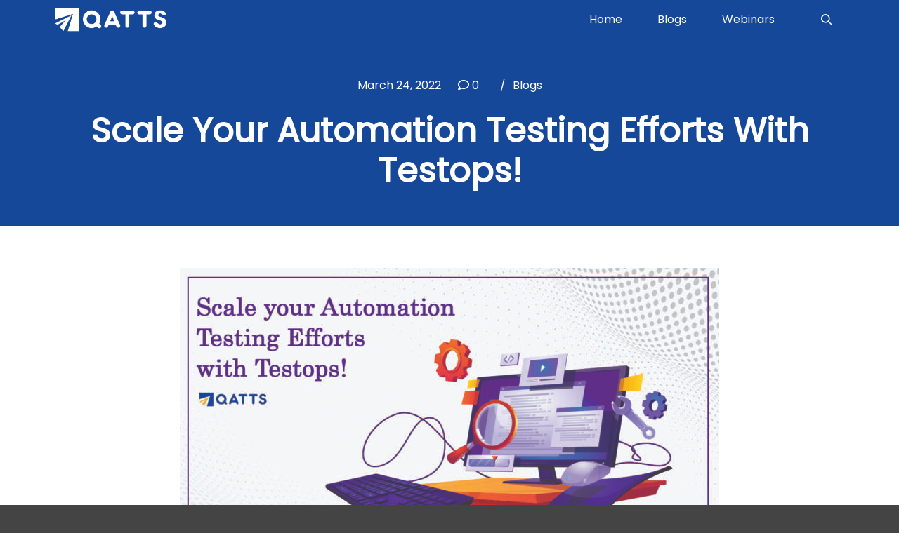

--- FILE ---
content_type: text/html; charset=UTF-8
request_url: https://qatts.com/blog/automation-testing-efforts-with-testops
body_size: 19165
content:
<!DOCTYPE html>
<!--[if IE 9]>    <html class="no-js lt-ie10" lang="en-US"> <![endif]-->
<!--[if gt IE 9]><!--> <html class="no-js" lang="en-US"> <!--<![endif]-->
<head>
	<meta name="google-site-verification" content="MmDG-oUwwFGcrupKYYI6n7fzTkHQcxUile1USYVu4Nk" />
	<!-- Google Tag Manager -->
<script>(function(w,d,s,l,i){w[l]=w[l]||[];w[l].push({'gtm.start':
new Date().getTime(),event:'gtm.js'});var f=d.getElementsByTagName(s)[0],
j=d.createElement(s),dl=l!='dataLayer'?'&l='+l:'';j.async=true;j.src=
'https://www.googletagmanager.com/gtm.js?id='+i+dl;f.parentNode.insertBefore(j,f);
})(window,document,'script','dataLayer','GTM-PKCDFWZ');</script>
<!-- End Google Tag Manager --> 

<meta charset="UTF-8" />
<meta name="viewport" content="width=device-width,initial-scale=1" />
<meta http-equiv="X-UA-Compatible" content="IE=edge">
<link rel="profile" href="https://gmpg.org/xfn/11" />
<meta name='robots' content='index, follow, max-video-preview:-1, max-snippet:-1, max-image-preview:large' />

	<!-- This site is optimized with the Yoast SEO plugin v17.7.1 - https://yoast.com/wordpress/plugins/seo/ -->
	<title>Scale Your Automation Testing Efforts With Test ops! | QATTS</title>
	<meta name="description" content="Test Ops adds a new dimension to automation and quality assurance. Here you need to know how TestOps automates the S/W pipeline at speed of DevOps" />
	<link rel="canonical" href="https://qatts.com/blog/automation-testing-efforts-with-testops" />
	<meta property="og:locale" content="en_US" />
	<meta property="og:type" content="article" />
	<meta property="og:title" content="Scale Your Automation Testing Efforts With Test ops! | QATTS" />
	<meta property="og:description" content="Test Ops adds a new dimension to automation and quality assurance. Here you need to know how TestOps automates the S/W pipeline at speed of DevOps" />
	<meta property="og:url" content="https://qatts.com/blog/automation-testing-efforts-with-testops" />
	<meta property="og:site_name" content="QATTS | Resources" />
	<meta property="article:publisher" content="https://www.facebook.com/QATTSoftware" />
	<meta property="article:author" content="https://www.facebook.com/rcyerneni" />
	<meta property="article:published_time" content="2022-03-24T10:24:17+00:00" />
	<meta property="article:modified_time" content="2022-06-14T06:00:09+00:00" />
	<meta property="og:image" content="https://qatts.com/blog/wp-content/uploads/2022/03/Scale-Your-Automation-Testing-Efforts-With-Testops-2.jpg" />
	<meta property="og:image:width" content="1200" />
	<meta property="og:image:height" content="628" />
	<meta name="twitter:card" content="summary_large_image" />
	<meta name="twitter:creator" content="@rcyerneni" />
	<meta name="twitter:site" content="@qattsoftware" />
	<meta name="twitter:label1" content="Written by" />
	<meta name="twitter:data1" content="Ram Yerneni" />
	<meta name="twitter:label2" content="Est. reading time" />
	<meta name="twitter:data2" content="8 minutes" />
	<script type="application/ld+json" class="yoast-schema-graph">{"@context":"https://schema.org","@graph":[{"@type":"Organization","@id":"https://qatts.com/blog/#organization","name":"QATTS","url":"https://qatts.com/blog/","sameAs":["https://www.facebook.com/QATTSoftware","https://www.linkedin.com/company/qatts/","https://youtube.com/channel/UCs8OpMMtrHnx4WH-uEZcxpg","https://twitter.com/qattsoftware"],"logo":{"@type":"ImageObject","@id":"https://qatts.com/blog/#logo","inLanguage":"en-US","url":"https://blog.qatts.com/wp-content/uploads/2021/05/qatts-logo.png","contentUrl":"https://blog.qatts.com/wp-content/uploads/2021/05/qatts-logo.png","width":500,"height":101,"caption":"QATTS"},"image":{"@id":"https://qatts.com/blog/#logo"}},{"@type":"WebSite","@id":"https://qatts.com/blog/#website","url":"https://qatts.com/blog/","name":"QATTS | Resources","description":"","publisher":{"@id":"https://qatts.com/blog/#organization"},"potentialAction":[{"@type":"SearchAction","target":{"@type":"EntryPoint","urlTemplate":"https://qatts.com/blog/?s={search_term_string}"},"query-input":"required name=search_term_string"}],"inLanguage":"en-US"},{"@type":"ImageObject","@id":"https://qatts.com/blog/automation-testing-efforts-with-testops#primaryimage","inLanguage":"en-US","url":"https://qatts.com/blog/wp-content/uploads/2022/03/Scale-Your-Automation-Testing-Efforts-With-Testops-2.jpg","contentUrl":"https://qatts.com/blog/wp-content/uploads/2022/03/Scale-Your-Automation-Testing-Efforts-With-Testops-2.jpg","width":1200,"height":628,"caption":"Scale Your Automation Testing Efforts With Testops!"},{"@type":"WebPage","@id":"https://qatts.com/blog/automation-testing-efforts-with-testops#webpage","url":"https://qatts.com/blog/automation-testing-efforts-with-testops","name":"Scale Your Automation Testing Efforts With Test ops! | QATTS","isPartOf":{"@id":"https://qatts.com/blog/#website"},"primaryImageOfPage":{"@id":"https://qatts.com/blog/automation-testing-efforts-with-testops#primaryimage"},"datePublished":"2022-03-24T10:24:17+00:00","dateModified":"2022-06-14T06:00:09+00:00","description":"Test Ops adds a new dimension to automation and quality assurance. Here you need to know how TestOps automates the S/W pipeline at speed of DevOps","breadcrumb":{"@id":"https://qatts.com/blog/automation-testing-efforts-with-testops#breadcrumb"},"inLanguage":"en-US","potentialAction":[{"@type":"ReadAction","target":["https://qatts.com/blog/automation-testing-efforts-with-testops"]}]},{"@type":"BreadcrumbList","@id":"https://qatts.com/blog/automation-testing-efforts-with-testops#breadcrumb","itemListElement":[{"@type":"ListItem","position":1,"name":"Home","item":"https://qatts.com/blog/"},{"@type":"ListItem","position":2,"name":"Scale Your Automation Testing Efforts With Testops!"}]},{"@type":"Article","@id":"https://qatts.com/blog/automation-testing-efforts-with-testops#article","isPartOf":{"@id":"https://qatts.com/blog/automation-testing-efforts-with-testops#webpage"},"author":{"@id":"https://qatts.com/blog/#/schema/person/80a52d97ee4175f9447b3907fce94ede"},"headline":"Scale Your Automation Testing Efforts With Testops!","datePublished":"2022-03-24T10:24:17+00:00","dateModified":"2022-06-14T06:00:09+00:00","mainEntityOfPage":{"@id":"https://qatts.com/blog/automation-testing-efforts-with-testops#webpage"},"wordCount":1544,"commentCount":0,"publisher":{"@id":"https://qatts.com/blog/#organization"},"image":{"@id":"https://qatts.com/blog/automation-testing-efforts-with-testops#primaryimage"},"thumbnailUrl":"https://qatts.com/blog/wp-content/uploads/2022/03/Scale-Your-Automation-Testing-Efforts-With-Testops-2.jpg","articleSection":["Blogs"],"inLanguage":"en-US","potentialAction":[{"@type":"CommentAction","name":"Comment","target":["https://qatts.com/blog/automation-testing-efforts-with-testops#respond"]}]},{"@type":"Person","@id":"https://qatts.com/blog/#/schema/person/80a52d97ee4175f9447b3907fce94ede","name":"Ram Yerneni","image":{"@type":"ImageObject","@id":"https://qatts.com/blog/#personlogo","inLanguage":"en-US","url":"https://qatts.com/blog/wp-content/uploads/2021/04/ram-yerneni-150x150.png","contentUrl":"https://qatts.com/blog/wp-content/uploads/2021/04/ram-yerneni-150x150.png","caption":"Ram Yerneni"},"description":"Founder &amp; CEO at QATTS, IBaseIT","sameAs":["http://blog.qatts.com","https://www.facebook.com/rcyerneni","https://www.linkedin.com/in/ramyerneni/","https://twitter.com/rcyerneni","https://www.youtube.com/channel/UCs8OpMMtrHnx4WH-uEZcxpg","cllwjs"],"url":"https://qatts.com/blog/author/admin"}]}</script>
	<!-- / Yoast SEO plugin. -->


<link rel='dns-prefetch' href='//js-eu1.hs-scripts.com' />
<link rel='dns-prefetch' href='//use.fontawesome.com' />
<link rel='dns-prefetch' href='//s.w.org' />
<link href='https://fonts.gstatic.com' crossorigin rel='preconnect' />
<link rel="alternate" type="application/rss+xml" title="QATTS | Resources &raquo; Feed" href="https://qatts.com/blog/feed" />
<link rel="alternate" type="application/rss+xml" title="QATTS | Resources &raquo; Comments Feed" href="https://qatts.com/blog/comments/feed" />
<link rel="alternate" type="application/rss+xml" title="QATTS | Resources &raquo; Scale Your Automation Testing Efforts With Testops! Comments Feed" href="https://qatts.com/blog/automation-testing-efforts-with-testops/feed" />
<script type="text/javascript">
window._wpemojiSettings = {"baseUrl":"https:\/\/s.w.org\/images\/core\/emoji\/13.1.0\/72x72\/","ext":".png","svgUrl":"https:\/\/s.w.org\/images\/core\/emoji\/13.1.0\/svg\/","svgExt":".svg","source":{"concatemoji":"https:\/\/qatts.com\/blog\/wp-includes\/js\/wp-emoji-release.min.js?ver=5.9"}};
/*! This file is auto-generated */
!function(e,a,t){var n,r,o,i=a.createElement("canvas"),p=i.getContext&&i.getContext("2d");function s(e,t){var a=String.fromCharCode;p.clearRect(0,0,i.width,i.height),p.fillText(a.apply(this,e),0,0);e=i.toDataURL();return p.clearRect(0,0,i.width,i.height),p.fillText(a.apply(this,t),0,0),e===i.toDataURL()}function c(e){var t=a.createElement("script");t.src=e,t.defer=t.type="text/javascript",a.getElementsByTagName("head")[0].appendChild(t)}for(o=Array("flag","emoji"),t.supports={everything:!0,everythingExceptFlag:!0},r=0;r<o.length;r++)t.supports[o[r]]=function(e){if(!p||!p.fillText)return!1;switch(p.textBaseline="top",p.font="600 32px Arial",e){case"flag":return s([127987,65039,8205,9895,65039],[127987,65039,8203,9895,65039])?!1:!s([55356,56826,55356,56819],[55356,56826,8203,55356,56819])&&!s([55356,57332,56128,56423,56128,56418,56128,56421,56128,56430,56128,56423,56128,56447],[55356,57332,8203,56128,56423,8203,56128,56418,8203,56128,56421,8203,56128,56430,8203,56128,56423,8203,56128,56447]);case"emoji":return!s([10084,65039,8205,55357,56613],[10084,65039,8203,55357,56613])}return!1}(o[r]),t.supports.everything=t.supports.everything&&t.supports[o[r]],"flag"!==o[r]&&(t.supports.everythingExceptFlag=t.supports.everythingExceptFlag&&t.supports[o[r]]);t.supports.everythingExceptFlag=t.supports.everythingExceptFlag&&!t.supports.flag,t.DOMReady=!1,t.readyCallback=function(){t.DOMReady=!0},t.supports.everything||(n=function(){t.readyCallback()},a.addEventListener?(a.addEventListener("DOMContentLoaded",n,!1),e.addEventListener("load",n,!1)):(e.attachEvent("onload",n),a.attachEvent("onreadystatechange",function(){"complete"===a.readyState&&t.readyCallback()})),(n=t.source||{}).concatemoji?c(n.concatemoji):n.wpemoji&&n.twemoji&&(c(n.twemoji),c(n.wpemoji)))}(window,document,window._wpemojiSettings);
</script>
<style type="text/css">
img.wp-smiley,
img.emoji {
	display: inline !important;
	border: none !important;
	box-shadow: none !important;
	height: 1em !important;
	width: 1em !important;
	margin: 0 0.07em !important;
	vertical-align: -0.1em !important;
	background: none !important;
	padding: 0 !important;
}
</style>
	<link rel='stylesheet' id='wp-block-library-css'  href='https://qatts.com/blog/wp-includes/css/dist/block-library/style.min.css?ver=5.9' type='text/css' media='all' />
<link rel='stylesheet' id='mpp_gutenberg-css'  href='https://qatts.com/blog/wp-content/plugins/metronet-profile-picture/dist/blocks.style.build.css?ver=2.6.0' type='text/css' media='all' />
<style id='global-styles-inline-css' type='text/css'>
body{--wp--preset--color--black: #000000;--wp--preset--color--cyan-bluish-gray: #abb8c3;--wp--preset--color--white: #ffffff;--wp--preset--color--pale-pink: #f78da7;--wp--preset--color--vivid-red: #cf2e2e;--wp--preset--color--luminous-vivid-orange: #ff6900;--wp--preset--color--luminous-vivid-amber: #fcb900;--wp--preset--color--light-green-cyan: #7bdcb5;--wp--preset--color--vivid-green-cyan: #00d084;--wp--preset--color--pale-cyan-blue: #8ed1fc;--wp--preset--color--vivid-cyan-blue: #0693e3;--wp--preset--color--vivid-purple: #9b51e0;--wp--preset--gradient--vivid-cyan-blue-to-vivid-purple: linear-gradient(135deg,rgba(6,147,227,1) 0%,rgb(155,81,224) 100%);--wp--preset--gradient--light-green-cyan-to-vivid-green-cyan: linear-gradient(135deg,rgb(122,220,180) 0%,rgb(0,208,130) 100%);--wp--preset--gradient--luminous-vivid-amber-to-luminous-vivid-orange: linear-gradient(135deg,rgba(252,185,0,1) 0%,rgba(255,105,0,1) 100%);--wp--preset--gradient--luminous-vivid-orange-to-vivid-red: linear-gradient(135deg,rgba(255,105,0,1) 0%,rgb(207,46,46) 100%);--wp--preset--gradient--very-light-gray-to-cyan-bluish-gray: linear-gradient(135deg,rgb(238,238,238) 0%,rgb(169,184,195) 100%);--wp--preset--gradient--cool-to-warm-spectrum: linear-gradient(135deg,rgb(74,234,220) 0%,rgb(151,120,209) 20%,rgb(207,42,186) 40%,rgb(238,44,130) 60%,rgb(251,105,98) 80%,rgb(254,248,76) 100%);--wp--preset--gradient--blush-light-purple: linear-gradient(135deg,rgb(255,206,236) 0%,rgb(152,150,240) 100%);--wp--preset--gradient--blush-bordeaux: linear-gradient(135deg,rgb(254,205,165) 0%,rgb(254,45,45) 50%,rgb(107,0,62) 100%);--wp--preset--gradient--luminous-dusk: linear-gradient(135deg,rgb(255,203,112) 0%,rgb(199,81,192) 50%,rgb(65,88,208) 100%);--wp--preset--gradient--pale-ocean: linear-gradient(135deg,rgb(255,245,203) 0%,rgb(182,227,212) 50%,rgb(51,167,181) 100%);--wp--preset--gradient--electric-grass: linear-gradient(135deg,rgb(202,248,128) 0%,rgb(113,206,126) 100%);--wp--preset--gradient--midnight: linear-gradient(135deg,rgb(2,3,129) 0%,rgb(40,116,252) 100%);--wp--preset--duotone--dark-grayscale: url('#wp-duotone-dark-grayscale');--wp--preset--duotone--grayscale: url('#wp-duotone-grayscale');--wp--preset--duotone--purple-yellow: url('#wp-duotone-purple-yellow');--wp--preset--duotone--blue-red: url('#wp-duotone-blue-red');--wp--preset--duotone--midnight: url('#wp-duotone-midnight');--wp--preset--duotone--magenta-yellow: url('#wp-duotone-magenta-yellow');--wp--preset--duotone--purple-green: url('#wp-duotone-purple-green');--wp--preset--duotone--blue-orange: url('#wp-duotone-blue-orange');--wp--preset--font-size--small: 13px;--wp--preset--font-size--medium: 20px;--wp--preset--font-size--large: 36px;--wp--preset--font-size--x-large: 42px;}.has-black-color{color: var(--wp--preset--color--black) !important;}.has-cyan-bluish-gray-color{color: var(--wp--preset--color--cyan-bluish-gray) !important;}.has-white-color{color: var(--wp--preset--color--white) !important;}.has-pale-pink-color{color: var(--wp--preset--color--pale-pink) !important;}.has-vivid-red-color{color: var(--wp--preset--color--vivid-red) !important;}.has-luminous-vivid-orange-color{color: var(--wp--preset--color--luminous-vivid-orange) !important;}.has-luminous-vivid-amber-color{color: var(--wp--preset--color--luminous-vivid-amber) !important;}.has-light-green-cyan-color{color: var(--wp--preset--color--light-green-cyan) !important;}.has-vivid-green-cyan-color{color: var(--wp--preset--color--vivid-green-cyan) !important;}.has-pale-cyan-blue-color{color: var(--wp--preset--color--pale-cyan-blue) !important;}.has-vivid-cyan-blue-color{color: var(--wp--preset--color--vivid-cyan-blue) !important;}.has-vivid-purple-color{color: var(--wp--preset--color--vivid-purple) !important;}.has-black-background-color{background-color: var(--wp--preset--color--black) !important;}.has-cyan-bluish-gray-background-color{background-color: var(--wp--preset--color--cyan-bluish-gray) !important;}.has-white-background-color{background-color: var(--wp--preset--color--white) !important;}.has-pale-pink-background-color{background-color: var(--wp--preset--color--pale-pink) !important;}.has-vivid-red-background-color{background-color: var(--wp--preset--color--vivid-red) !important;}.has-luminous-vivid-orange-background-color{background-color: var(--wp--preset--color--luminous-vivid-orange) !important;}.has-luminous-vivid-amber-background-color{background-color: var(--wp--preset--color--luminous-vivid-amber) !important;}.has-light-green-cyan-background-color{background-color: var(--wp--preset--color--light-green-cyan) !important;}.has-vivid-green-cyan-background-color{background-color: var(--wp--preset--color--vivid-green-cyan) !important;}.has-pale-cyan-blue-background-color{background-color: var(--wp--preset--color--pale-cyan-blue) !important;}.has-vivid-cyan-blue-background-color{background-color: var(--wp--preset--color--vivid-cyan-blue) !important;}.has-vivid-purple-background-color{background-color: var(--wp--preset--color--vivid-purple) !important;}.has-black-border-color{border-color: var(--wp--preset--color--black) !important;}.has-cyan-bluish-gray-border-color{border-color: var(--wp--preset--color--cyan-bluish-gray) !important;}.has-white-border-color{border-color: var(--wp--preset--color--white) !important;}.has-pale-pink-border-color{border-color: var(--wp--preset--color--pale-pink) !important;}.has-vivid-red-border-color{border-color: var(--wp--preset--color--vivid-red) !important;}.has-luminous-vivid-orange-border-color{border-color: var(--wp--preset--color--luminous-vivid-orange) !important;}.has-luminous-vivid-amber-border-color{border-color: var(--wp--preset--color--luminous-vivid-amber) !important;}.has-light-green-cyan-border-color{border-color: var(--wp--preset--color--light-green-cyan) !important;}.has-vivid-green-cyan-border-color{border-color: var(--wp--preset--color--vivid-green-cyan) !important;}.has-pale-cyan-blue-border-color{border-color: var(--wp--preset--color--pale-cyan-blue) !important;}.has-vivid-cyan-blue-border-color{border-color: var(--wp--preset--color--vivid-cyan-blue) !important;}.has-vivid-purple-border-color{border-color: var(--wp--preset--color--vivid-purple) !important;}.has-vivid-cyan-blue-to-vivid-purple-gradient-background{background: var(--wp--preset--gradient--vivid-cyan-blue-to-vivid-purple) !important;}.has-light-green-cyan-to-vivid-green-cyan-gradient-background{background: var(--wp--preset--gradient--light-green-cyan-to-vivid-green-cyan) !important;}.has-luminous-vivid-amber-to-luminous-vivid-orange-gradient-background{background: var(--wp--preset--gradient--luminous-vivid-amber-to-luminous-vivid-orange) !important;}.has-luminous-vivid-orange-to-vivid-red-gradient-background{background: var(--wp--preset--gradient--luminous-vivid-orange-to-vivid-red) !important;}.has-very-light-gray-to-cyan-bluish-gray-gradient-background{background: var(--wp--preset--gradient--very-light-gray-to-cyan-bluish-gray) !important;}.has-cool-to-warm-spectrum-gradient-background{background: var(--wp--preset--gradient--cool-to-warm-spectrum) !important;}.has-blush-light-purple-gradient-background{background: var(--wp--preset--gradient--blush-light-purple) !important;}.has-blush-bordeaux-gradient-background{background: var(--wp--preset--gradient--blush-bordeaux) !important;}.has-luminous-dusk-gradient-background{background: var(--wp--preset--gradient--luminous-dusk) !important;}.has-pale-ocean-gradient-background{background: var(--wp--preset--gradient--pale-ocean) !important;}.has-electric-grass-gradient-background{background: var(--wp--preset--gradient--electric-grass) !important;}.has-midnight-gradient-background{background: var(--wp--preset--gradient--midnight) !important;}.has-small-font-size{font-size: var(--wp--preset--font-size--small) !important;}.has-medium-font-size{font-size: var(--wp--preset--font-size--medium) !important;}.has-large-font-size{font-size: var(--wp--preset--font-size--large) !important;}.has-x-large-font-size{font-size: var(--wp--preset--font-size--x-large) !important;}
</style>
<link rel='stylesheet' id='templaters-css'  href='https://qatts.com/blog/wp-content/plugins/skt-templates/css/templaters.css?ver=5.9' type='text/css' media='all' />
<link rel='stylesheet' id='font-awesome-official-css'  href='https://use.fontawesome.com/releases/v5.15.3/css/all.css' type='text/css' media='all' integrity="sha384-SZXxX4whJ79/gErwcOYf+zWLeJdY/qpuqC4cAa9rOGUstPomtqpuNWT9wdPEn2fk" crossorigin="anonymous" />
<link rel='stylesheet' id='hcb-style-css'  href='https://qatts.com/blog/wp-content/plugins/highlighting-code-block/build/css/hcb--light.css?ver=1.7.0' type='text/css' media='all' />
<style id='hcb-style-inline-css' type='text/css'>
:root{--hcb-font-size: 14px}:root{--hcb-font-size--mobile: 13px}:root{--hcb-font-family:Menlo, Consolas, "Hiragino Kaku Gothic ProN", "Hiragino Sans", Meiryo, sans-serif;}
</style>
<link rel='stylesheet' id='jquery-lightgallery-transitions-css'  href='https://qatts.com/blog/wp-content/themes/posterity/js/light-gallery/css/lg-transitions.min.css?ver=1.6.9' type='text/css' media='all' />
<link rel='stylesheet' id='jquery-lightgallery-css'  href='https://qatts.com/blog/wp-content/themes/posterity/js/light-gallery/css/lightgallery.min.css?ver=1.6.9' type='text/css' media='all' />
<link rel='stylesheet' id='font-awesome-css'  href='https://qatts.com/blog/wp-content/plugins/elementor/assets/lib/font-awesome/css/font-awesome.min.css?ver=4.7.0' type='text/css' media='all' />
<link rel='stylesheet' id='a13-icomoon-css'  href='https://qatts.com/blog/wp-content/themes/posterity/css/icomoon.css?ver=1.0' type='text/css' media='all' />
<link rel='stylesheet' id='posterity-a13-main-style-css'  href='https://qatts.com/blog/wp-content/themes/posterity/style.css?ver=1.0' type='text/css' media='all' />
<style id='posterity-a13-user-css-inline-css' type='text/css'>
a{color:rgba(31,31,31,1)}a:hover{color:rgba(86,86,86,1)}body{cursor:auto}.page-background{background-color:#ffffff;background-image:none;background-size:cover;background-repeat:no-repeat;background-position:50% 50%}.default404 .page-background{background-image:none}.password-protected .page-background{background-image:none}#basket-menu{background-color:rgba(255,255,255,1)}#basket-menu,#basket-menu .widget{font-size:13px}#side-menu{background-color:rgba(255,255,255,1)}#side-menu,#side-menu .widget{font-size:12px}.site-layout-boxed #mid{}.theme-borders div{}.lg-backdrop{}.lg-toolbar,.lg-sub-html .customHtml h4,.lg-sub-html .customHtml .description,.lg-actions .lg-next,.lg-actions .lg-prev{}.lg-toolbar .lg-icon,.lg-actions .lg-next,.lg-actions .lg-prev{}.lg-toolbar .lg-icon:hover,.lg-actions .lg-next:hover,.lg-actions .lg-prev:hover{}#lg-counter,.lg-sub-html,.customHtml > h4{}.lg-outer .lg-thumb-outer,.lg-outer .lg-toogle-thumb{}.lg-outer .lg-thumb-item{}.lg-outer .lg-thumb-item:hover{}h1,h2,h3,h4,h5,h6,h1 a,h2 a,h3 a,h4 a,h5 a,h6 a,.page-title,.widget .title{color:rgba(50,50,50,1);font-family:Poppins,sans-serif;letter-spacing:normal;word-spacing:normal;font-weight:600;text-transform:none}h1 a:hover,h2 a:hover,h3 a:hover,h4 a:hover,h5 a:hover,h6 a:hover,.post .post-title a:hover,.post a.post-title:hover{color:rgba(100,100,100,1)}input[type="submit"],form button,.posts-nav a span,.woocommerce #respond input#submit,.woocommerce a.button,.woocommerce button.button,.woocommerce input.button,ul.products .product-meta .product_name{font-family:Poppins,sans-serif;letter-spacing:normal;word-spacing:normal}ul.top-menu,#menu-overlay{font-family:Poppins,sans-serif}ul.top-menu li,#menu-overlay li{letter-spacing:normal;word-spacing:normal}html,input,select,textarea{font-family:Poppins,sans-serif;letter-spacing:normal;word-spacing:normal}#header-tools .tool,#header-tools .tool a{color:#ffffff}#header-tools .tool:hover,#header-tools .tool a:hover,#header-tools .tool.highlight,#header-tools .tool.active{color:#faaf19}.tools_button{font-size:12px;font-weight:bold;color:#ffffff;background-color:#faaf19}.tools_button:hover{color:#faaf19;background-color:#ffffff}#header-tools .languages{background-color:#16489a}.hamburger i,.hamburger i::before,.hamburger i::after{background-color:#ffffff}.hamburger.active i,.hamburger.active i::before,.hamburger.active i::after,.hamburger:hover i,.hamburger:hover i::before,.hamburger:hover i::after{background-color:#faaf19}#header-tools #mobile-menu-opener{}#header-tools #basket-menu-switch{}#header-tools #search-button{}#header-tools #side-menu-switch{}#header-tools #menu-overlay-switch{}#header{background-color:#16489a;box-shadow:none;background-image:none}#header:hover{}#header.a13-horizontal{border-bottom:none}.header-type-multi_line .bottom-head{background-color:rgba(255,255,255,1)}.header-horizontal #header .head,.top-bar-container .top-bar{}#header.a13-horizontal,.top-bar-container,.header-type-multi_line .bottom-head{border-color:rgba(58,58,58,0.06)}.a13-horizontal #header-tools::before,.a13-horizontal .head .socials::before,.top-bar .language-switcher li::before{background-color:rgba(58,58,58,0.06)}a.logo{color:rgba(34,34,34,1);font-size:30px;font-weight:bold;font-family:Poppins,sans-serif;letter-spacing:normal;word-spacing:normal;padding-top:0;padding-bottom:0;background-image:url(https://qatts.com/blog/wp-content/uploads/2021/04/logo_white.png)}a.logo img{}a.normal-logo{background-image:url(https://qatts.com/blog/wp-content/uploads/2021/04/logo_white.png)}a.logo:hover{color:rgba(34,34,34,1)}a.logo.image-logo{opacity:1.00}a.logo.image-logo:hover{opacity:1;}.header-horizontal .logo-container{min-width:175px}.header-variant-one_line_centered .logo-container,.header-horizontal .logo-container a.logo{max-width:175px}.header-variant-one_line_centered.sticky-values .logo-container.shield{-webkit-transform:translate(-50%,-%);-ms-transform:translate(-50%,-%);transform:translate(-50%,-%)}.header-variant-one_line_centered.sticky-hide .logo-container.shield,.header-variant-one_line_centered.hide-until-scrolled-to .logo-container.shield{-webkit-transform:translate(-50%,-102%);-ms-transform:translate(-50%,-102%);transform:translate(-50%,-102%)}.header-variant-one_line_centered .logo-container.shield:hover{-webkit-transform:translate(-50%,0);-ms-transform:translate(-50%,0);transform:translate(-50%,0)}.header-variant-one_line_centered .menu-cell{width:70%}.header-variant-one_line_centered .socials-cell,.header-variant-one_line_centered .tools-cell{width:15%}.header-variant-one_line_centered .menu-cell .top-menu{width:50%;width:calc(50% - 107.5px)}.header-variant-one_line_centered .logo-container.shield{padding-left:0;padding-right:0}.header-variant-one_line_centered .logo-container .scaling-svg-container path{}@media only screen and (max-width:1024px){a.logo{padding-top:0;padding-bottom:0}.header-horizontal .logo-container{min-width:125px}.header-variant-one_line_centered .logo-container,.header-horizontal .logo-container a.logo{max-width:125px}.header-variant-one_line_centered .logo-container.shield,.header-variant-one_line_centered.sticky-values .logo-container.shield{-webkit-transform:translate(-50%,-%);-ms-transform:translate(-50%,-%);transform:translate(-50%,-%)}.header-variant-one_line_centered.sticky-hide .logo-container.shield,.mobile-menu-open .header-variant-one_line_centered .logo-container.shield,.header-variant-one_line_centered.hide-until-scrolled-to .logo-container.shield{-webkit-transform:translate(-50%,-102%);-ms-transform:translate(-50%,-102%);transform:translate(-50%,-102%)}.header-variant-one_line_centered .logo-container.shield:hover{-webkit-transform:translate(-50%,0);-ms-transform:translate(-50%,0);transform:translate(-50%,0)}.header-variant-one_line_centered .menu-cell{}	.header-variant-one_line_centered .menu-cell .top-menu{width:50%;width:calc(50% - 62.5px)}}.top-menu ul{background-color:#16489a;background-color:rgba(255,255,255,1)}.mega-menu > ul > li::before{background-color:rgba(240,240,240,1)}.top-menu > li > a,.top-menu > li > span.title,.top-menu .mega-menu > ul > li > span.title,.top-menu .mega-menu > ul > li > a{font-size:16px;font-weight:normal;text-transform:none}.top-menu li a,.top-menu li span.title{color:#ffffff}.top-menu i.sub-mark{color:#ffffff}.top-menu > li:hover,.top-menu > li.open,.top-menu > li.current-menu-item,.top-menu > li.current-menu-ancestor{background-color:#faaf19;}.top-menu > li > a:hover,.top-menu > li.menu-parent-item:hover > span.title,.top-menu > li.open > a,.top-menu > li.open > span.title,.top-menu > li.current_page_item > a,.top-menu > li.current_page_item > span.title,.top-menu > li.current-menu-item > a,.top-menu > li.current-menu-ancestor > a,.top-menu > li.current-menu-item > span.title,.top-menu > li.current-menu-ancestor > span.title,.menu-container:focus{color:#ffffff}.top-menu li.menu-parent-item:hover > span.title + i.sub-mark,.top-menu i.sub-mark:hover,.top-menu li.open > i.sub-mark{color:#ffffff}.top-menu.with-effect > li > a span::before,.top-menu.with-effect > li > a span::after,.top-menu.with-effect > li > span.title span::before,.top-menu.with-effect > li > span.title span::after,.top-menu.with-effect > li > a em::before,.top-menu.with-effect > li > a em::after,.top-menu.with-effect > li > span.title em::before,.top-menu.with-effect > li > span.title em::after{background-color:#ffffff}.top-menu .mega-menu > ul > li > span.title,.top-menu .mega-menu > ul > li > a{color:rgba(153,153,153,1)}.top-menu .mega-menu > ul > li:hover > span.title,.top-menu .mega-menu > ul > li:hover > a,.top-menu .mega-menu > ul > li.current-menu-item > span.title,.top-menu .mega-menu > ul > li.current-menu-item > a,.top-menu .mega-menu > ul > li.current-menu-ancestor > span.title,.top-menu .mega-menu > ul > li.current-menu-ancestor > a{color:rgba(0,131,221,1)}.top-menu li li a,.top-menu li li span.title{font-size:16px;font-weight:normal;text-transform:none;color:rgba(153,153,153,1)}.top-menu li li:hover > a,.top-menu li li:hover > span.title,.top-menu li li.menu-parent-item:hover > span.title,.top-menu li li.open > a,.top-menu li li.open > span.title,.top-menu li li.current-menu-item > a,.top-menu li li.current-menu-ancestor > a,.top-menu li li.current-menu-item > span.title,.top-menu li li.current-menu-ancestor > span.title{color:rgba(0,131,221,1);}.top-menu li li i.sub-mark{color:rgba(153,153,153,1)}.top-menu li li.menu-parent-item:hover > span.title + i.sub-mark,.top-menu li li i.sub-mark:hover,.top-menu li li.open > i.sub-mark{color:rgba(0,131,221,1)}@media only screen and (max-width:1024px){.mobile-menu .navigation-bar .menu-container{background-color:rgba(245,245,245,1)}.header-vertical .logo-container .logo{max-width:125px}}@media only screen and (min-width:1025px){.header-vertical .top-menu li a,.header-vertical .top-menu li span.title{}	.header-vertical .top-menu > li.hidden-icon > a,.header-vertical .top-menu > li.hidden-icon > span.title{}}#menu-overlay,#menu-overlay.eff-circle::before{}#menu-overlay ul a{}#menu-overlay ul a:hover{}.close-menu::before,.close-menu::after{}.top-bar-container{border-bottom:none}.top-bar-container a{}.top-bar-container a.current,.top-bar-container a:hover{}.top-bar .part1{}#header.a13-light-variant,#header.a13-light-variant:hover{box-shadow:0 0 12px rgba(0,0,0,0.09)}#header.a13-light-variant{border-color:}.a13-light-variant .top-bar-container,.header-type-multi_line.a13-light-variant .bottom-head{border-color:}.a13-light-variant #header-tools::before,.a13-light-variant .head .socials::before,.a13-light-variant .top-bar .language-switcher li::before{background-color:}.a13-light-variant.header-type-multi_line .bottom-head{}a.light-logo{}.a13-light-variant a.logo{}.a13-light-variant a.logo:hover{}.a13-light-variant .top-menu > li > a,.a13-light-variant .top-menu > li > span.title{}.a13-light-variant .top-menu > li:hover,.a13-light-variant .top-menu > li.open,.a13-light-variant .top-menu > li.current-menu-item,.a13-light-variant .top-menu > li.current-menu-ancestor{}.a13-light-variant .top-menu > li > a:hover,.a13-light-variant .top-menu > li.menu-parent-item:hover > span.title,.a13-light-variant .top-menu > li.open > a,.a13-light-variant .top-menu > li.open > span.title,.a13-light-variant .top-menu > li.current-menu-item > a,.a13-light-variant .top-menu > li.current-menu-ancestor > a,.a13-light-variant .top-menu > li.current-menu-item > span.title,.a13-light-variant .top-menu > li.current-menu-ancestor > span.title{}.a13-light-variant .top-menu > li > i.sub-mark{}.a13-light-variant .top-menu > li.menu-parent-item:hover > span.title + i.sub-mark,.a13-light-variant .top-menu > li > i.sub-mark:hover,.a13-light-variant .top-menu > li.open > i.sub-mark{}.a13-light-variant .top-menu.with-effect > li > a span::before,.a13-light-variant .top-menu.with-effect > li > a span::after,.a13-light-variant .top-menu.with-effect > li > span.title span::before,.a13-light-variant .top-menu.with-effect > li > span.title span::after,.a13-light-variant .top-menu.with-effect > li > a em::before,.a13-light-variant .top-menu.with-effect > li > a em::after,.a13-light-variant .top-menu.with-effect > li > span.title em::before,.a13-light-variant .top-menu.with-effect > li > span.title em::after{background-color:}.a13-light-variant #header-tools .tool,.a13-light-variant #header-tools .tool a{}.a13-light-variant #header-tools .tool:hover,.a13-light-variant #header-tools .tool a:hover,.a13-light-variant #header-tools .tool.highlight,.a13-light-variant #header-tools .tool.active{}.a13-light-variant .tools_button{}.a13-light-variant .tools_button:hover{}.a13-light-variant #header-tools .languages{}.a13-light-variant .hamburger i,.a13-light-variant .hamburger i::before,.a13-light-variant .hamburger i::after{}.a13-light-variant .hamburger.active i,.a13-light-variant .hamburger.active i::before,.a13-light-variant .hamburger.active i::after,.a13-light-variant .hamburger:hover i,.a13-light-variant .hamburger:hover i::before,.a13-light-variant .hamburger:hover i::after{}.a13-light-variant .top-bar-container{}.a13-light-variant .top-bar-container .part1 a,.a13-light-variant .top-bar-container .language-switcher a{}.a13-light-variant .top-bar-container .part1 a:hover,.a13-light-variant .top-bar-container .language-switcher a:hover,.a13-light-variant .top-bar-container .language-switcher a.current{}@media only screen and (max-width:1024px){.a13-light-variant.mobile-menu .navigation-bar .menu-container{}}#header.a13-dark-variant,#header.a13-dark-variant:hover{box-shadow:0 0 12px rgba(0,0,0,0.09)}#header.a13-dark-variant{border-color:}.a13-dark-variant .top-bar-container,.header-type-multi_line.a13-dark-variant .bottom-head{border-color:}.a13-dark-variant #header-tools::before,.a13-dark-variant .head .socials::before,.a13-dark-variant .top-bar .language-switcher li::before{background-color:}.a13-dark-variant.header-type-multi_line .bottom-head{}a.dark-logo{}.a13-dark-variant a.logo{}.a13-dark-variant a.logo:hover{}.a13-dark-variant .top-menu > li > a,.a13-dark-variant .top-menu > li > span.title{}.a13-dark-variant .top-menu > li:hover,.a13-dark-variant .top-menu > li.open,.a13-dark-variant .top-menu > li.current-menu-item,.a13-dark-variant .top-menu > li.current-menu-ancestor{}.a13-dark-variant .top-menu > li > a:hover,.a13-dark-variant .top-menu > li.menu-parent-item:hover > span.title,.a13-dark-variant .top-menu > li.open > a,.a13-dark-variant .top-menu > li.open > span.title,.a13-dark-variant .top-menu > li.current-menu-item > a,.a13-dark-variant .top-menu > li.current-menu-ancestor > a,.a13-dark-variant .top-menu > li.current-menu-item > span.title,.a13-dark-variant .top-menu > li.current-menu-ancestor > span.title{}.a13-dark-variant .top-menu > li > i.sub-mark{}.a13-dark-variant .top-menu > li.menu-parent-item:hover > span.title + i.sub-mark,.a13-dark-variant .top-menu > li > i.sub-mark:hover,.a13-dark-variant .top-menu > li.open > i.sub-mark{}.a13-dark-variant .top-menu.with-effect > li > a span::before,.a13-dark-variant .top-menu.with-effect > li > a span::after,.a13-dark-variant .top-menu.with-effect > li > span.title span::before,.a13-dark-variant .top-menu.with-effect > li > span.title span::after,.a13-dark-variant .top-menu.with-effect > li > a em::before,.a13-dark-variant .top-menu.with-effect > li > a em::after,.a13-dark-variant .top-menu.with-effect > li > span.title em::before,.a13-dark-variant .top-menu.with-effect > li > span.title em::after{background-color:}.a13-dark-variant #header-tools .tool,.a13-dark-variant #header-tools .tool a{}.a13-dark-variant #header-tools .tool:hover,.a13-dark-variant #header-tools .tool a:hover,.a13-dark-variant #header-tools .tool.highlight,.a13-dark-variant #header-tools .tool.active{}.a13-dark-variant .tools_button{}.a13-dark-variant .tools_button:hover{}.a13-dark-variant #header-tools .languages{}.a13-dark-variant .hamburger i,.a13-dark-variant .hamburger i::before,.a13-dark-variant .hamburger i::after{}.a13-dark-variant .hamburger.active i,.a13-dark-variant .hamburger.active i::before,.a13-dark-variant .hamburger.active i::after,.a13-dark-variant .hamburger:hover i,.a13-dark-variant .hamburger:hover i::before,.a13-dark-variant .hamburger:hover i::after{}.a13-dark-variant .top-bar-container{}.a13-dark-variant .top-bar-container .part1 a,.a13-dark-variant .top-bar-container .language-switcher a{}.a13-dark-variant .top-bar-container .part1 a:hover,.a13-dark-variant .top-bar-container .language-switcher a:hover,.a13-dark-variant .top-bar-container .language-switcher a.current{}@media only screen and (max-width:1024px){.a13-dark-variant.mobile-menu .navigation-bar .menu-container{}}#header.a13-sticky-variant,#header.a13-sticky-variant:hover{background-color:#16489a;border-color:rgba(240,240,240,0.2);box-shadow:0 0 12px rgba(0,0,0,0.09)}.a13-sticky-variant .top-bar-container,.header-type-multi_line.a13-sticky-variant .bottom-head{border-color:rgba(240,240,240,0.2)}.a13-sticky-variant #header-tools::before,.a13-sticky-variant .head .socials::before,.a13-sticky-variant .top-bar .language-switcher li::before{background-color:rgba(240,240,240,0.2)}.a13-sticky-variant.header-type-multi_line .bottom-head{}a.sticky-logo{}.sticky-values a.logo{padding-top:0;padding-bottom:0}.header-horizontal .sticky-values .logo-container{min-width:175px}.header-variant-one_line_centered.sticky-values .logo-container,.header-horizontal .sticky-values .logo-container a.logo{max-width:175px}.header-variant-one_line_centered.sticky-values .menu-cell .top-menu{width:50%;width:calc(50% - 107.5px)}.a13-sticky-variant a.logo{color:rgba(255,255,255,1)}.a13-sticky-variant a.logo:hover{color:rgba(138,174,243,1)}.a13-sticky-variant .top-menu > li > a,.a13-sticky-variant .top-menu > li > span.title{color:#ffffff}.a13-sticky-variant .top-menu > li:hover,.a13-sticky-variant .top-menu > li.open,.a13-sticky-variant .top-menu > li.current-menu-item,.a13-sticky-variant .top-menu > li.current-menu-ancestor{background-color:#faaf19;}.a13-sticky-variant .top-menu > li > a:hover,.a13-sticky-variant .top-menu > li.menu-parent-item:hover > span.title,.a13-sticky-variant .top-menu > li.open > a,.a13-sticky-variant .top-menu > li.open > span.title,.a13-sticky-variant .top-menu > li.current-menu-item > a,.a13-sticky-variant .top-menu > li.current-menu-ancestor > a,.a13-sticky-variant .top-menu > li.current-menu-item > span.title,.a13-sticky-variant .top-menu > li.current-menu-ancestor > span.title{color:#ffffff}.a13-sticky-variant .top-menu > li > i.sub-mark{color:#ffffff}.a13-sticky-variant .top-menu > li.menu-parent-item:hover > span.title + i.sub-mark,.a13-sticky-variant .top-menu > li > i.sub-mark:hover,.a13-sticky-variant .top-menu > li.open > i.sub-mark{color:#ffffff}.a13-sticky-variant .top-menu.with-effect > li > a span::before,.a13-sticky-variant .top-menu.with-effect > li > a span::after,.a13-sticky-variant .top-menu.with-effect > li > span.title span::before,.a13-sticky-variant .top-menu.with-effect > li > span.title span::after,.a13-sticky-variant .top-menu.with-effect > li > a em::before,.a13-sticky-variant .top-menu.with-effect > li > a em::after,.a13-sticky-variant .top-menu.with-effect > li > span.title em::before,.a13-sticky-variant .top-menu.with-effect > li > span.title em::after{background-color:#ffffff}.a13-sticky-variant #header-tools .tool,.a13-sticky-variant #header-tools .tool a{color:#ffffff}.a13-sticky-variant #header-tools .tool:hover,.a13-sticky-variant #header-tools .tool a:hover,.a13-sticky-variant #header-tools .tool.highlight,.a13-sticky-variant #header-tools .tool.active{color:#faaf19}.a13-sticky-variant .hamburger i,.a13-sticky-variant .hamburger i::before,.a13-sticky-variant .hamburger i::after{background-color:#ffffff}.a13-sticky-variant .hamburger.active i,.a13-sticky-variant .hamburger.active i::before,.a13-sticky-variant .hamburger.active i::after,.a13-sticky-variant .hamburger:hover i,.a13-sticky-variant .hamburger:hover i::before,.a13-sticky-variant .hamburger:hover i::after{background-color:#faaf19}.a13-sticky-variant .tools_button{color:#ffffff;background-color:#faaf19;border-color:rgba(240,240,240,1)}.a13-sticky-variant .tools_button:hover{color:#faaf19;background-color:#ffffff;border-color:rgba(138,174,243,1)}.a13-sticky-variant #header-tools .languages{background-color:#16489a}.a13-sticky-variant .top-bar-container{}.a13-sticky-variant .top-bar-container .part1 a,.a13-sticky-variant .top-bar-container .language-switcher a{}.a13-sticky-variant .top-bar-container .part1 a:hover,.a13-sticky-variant .top-bar-container .language-switcher a:hover,.a13-sticky-variant .top-bar-container .language-switcher a.current{}@media only screen and (max-width:1024px){.a13-sticky-variant.mobile-menu .navigation-bar .menu-container{background-color:#16489a}.sticky-values a.logo{padding-top:0;padding-bottom:0}.header-horizontal .sticky-values .logo-container{min-width:125px}.header-variant-one_line_centered.sticky-values .logo-container,.header-horizontal .sticky-values .logo-container a.logo{max-width:125px}.header-variant-one_line_centered.sticky-values .menu-cell .top-menu{width:50%;width:calc(50% - 62.5px)}}#footer{background-color:#001833;font-size:13px}#footer .widget,#footer .widget .search-form input[type="search"]{font-size:16px}.foot-items{background-color:#001833}.footer-separator .foot-items .foot-content{border-color:#ffffff}.foot-items{color:#ffffff}.foot-items .foot-text a{color:#faaf19}.foot-items .foot-text a:hover{color:rgba(255,255,255,1)}a.to-top{background-color:#16489a;color:rgba(255,255,255,1);font-size:14px}a.to-top:hover{background-color:#faaf19;color:rgba(255,255,255,1)}input[type="submit"],button[type="submit"]{background-color:rgba(34,34,34,1);color:rgba(255,255,255,1);font-size:13px;font-weight:600;text-transform:none;padding-left:30px;padding-right:30px;-webkit-border-radius:20px;border-radius:20px}input[type="submit"]:hover,input[type="submit"]:focus,button[type="submit"]:hover,button[type="submit"]:focus{background-color:rgba(221,23,74,1);color:rgba(255,255,255,1)}.page .title-bar.outside{background-image:url(https://qatts.com/blog/wp-content/themes/posterity/images/holders/title_bar_bg.jpg);background-size:cover;background-repeat:no-repeat;background-position:50% 50%}.page .title-bar.outside .overlay-color{background-color:rgba(0,0,0,0.2);padding-top:150px;padding-bottom:150px}.page .title-bar.outside .page-title,.page .title-bar.outside h2{color:#ffffff}.page .title-bar.outside .breadcrumbs,.page .title-bar.outside .breadcrumbs a,.page .title-bar.outside .breadcrumbs a:hover{color:#ffffff}.category-filter.posts-filter{padding-top:0;padding-bottom:0;text-align:center}.category-filter.posts-filter a{font-weight:bold;text-transform:uppercase}.category-filter.posts-filter .selected a,.category-filter.posts-filter a:hover{}.posts-list .title-bar.outside{background-image:url(https://qatts.com/blog/wp-content/themes/posterity/images/holders/title_bar_bg.jpg);background-size:cover;background-repeat:no-repeat;background-position:50% 50%}.posts-list .title-bar.outside .overlay-color{background-color:rgba(0,0,0,0.2);padding-top:150px;padding-bottom:150px}.posts-list .title-bar.outside .page-title,.posts-list .title-bar.outside h2{color:#ffffff}.posts-list .title-bar.outside .breadcrumbs,.posts-list .title-bar.outside .breadcrumbs a,.posts-list .title-bar.outside .breadcrumbs a:hover{color:#ffffff}.single-post .title-bar.outside{background-image:url(https://qatts.com/blog/wp-content/themes/posterity/images/holders/title_bar_bg.jpg);background-size:cover;background-repeat:no-repeat;background-position:50% 50%}.single-post .title-bar.outside .overlay-color{background-color:#16489a;padding-top:50px;padding-bottom:50px}.single-post .title-bar.outside .page-title,.single-post .title-bar.outside h2{color:#ffffff}.single-post .title-bar.outside .post-meta,.single-post .title-bar.outside .post-meta a,.single-post .title-bar.outside .post-meta a:hover,.single-post .title-bar.outside .breadcrumbs,.single-post .title-bar.outside .breadcrumbs a,.single-post .title-bar.outside .breadcrumbs a:hover{color:#ffffff}.layout-full #content,.layout-full_fixed #content,.layout-full_padding #content,.layout-parted .content-box,.layout-parted #secondary,.default404 .page-background,body.password-protected .page-background,.posts-list.search-no-results .layout-full #content,.posts-list.search-no-results .layout-full_fixed #content,.posts-list.search-no-results .layout-full_padding #content,.posts-list.search-no-results .layout-parted .content-box,.posts-list .layout-full #secondary,.posts-list .layout-full_fixed #secondary,.posts-list .layout-full_padding #secondary,.bricks-frame .formatter,.posts_horizontal .archive-item,.variant-under .caption{background-color:#ffffff}#content{font-size:16px;color:rgba(85,85,85,1)}.real-content > p:first-child{color:rgba(88,88,88,1)}.page-title{font-size:48px}.widget{font-size:16px}.widget h3.title{font-size:18px}@media only screen and (max-width:1024px){#header{background-image:none}}@media only screen and (max-width:768px){.page-title{font-size:24px}}@media print,only screen and (-o-min-device-pixel-ratio:5/4),only screen and (-webkit-min-device-pixel-ratio:1.25),only screen and (min-resolution:120dpi){a.normal-logo{} a.light-logo{} a.dark-logo{}	a.sticky-logo{}}
 .single-post .title-bar.outside{background-image:url()}
</style>
<link rel='stylesheet' id='font-awesome-5-all-css'  href='https://qatts.com/blog/wp-content/plugins/elementor/assets/lib/font-awesome/css/all.min.css?ver=3.4.8' type='text/css' media='all' />
<link rel='stylesheet' id='font-awesome-4-shim-css'  href='https://qatts.com/blog/wp-content/plugins/elementor/assets/lib/font-awesome/css/v4-shims.min.css?ver=3.4.8' type='text/css' media='all' />
<link rel='stylesheet' id='font-awesome-official-v4shim-css'  href='https://use.fontawesome.com/releases/v5.15.3/css/v4-shims.css' type='text/css' media='all' integrity="sha384-C2B+KlPW+WkR0Ld9loR1x3cXp7asA0iGVodhCoJ4hwrWm/d9qKS59BGisq+2Y0/D" crossorigin="anonymous" />
<style id='font-awesome-official-v4shim-inline-css' type='text/css'>
@font-face {
font-family: "FontAwesome";
font-display: block;
src: url("https://use.fontawesome.com/releases/v5.15.3/webfonts/fa-brands-400.eot"),
		url("https://use.fontawesome.com/releases/v5.15.3/webfonts/fa-brands-400.eot?#iefix") format("embedded-opentype"),
		url("https://use.fontawesome.com/releases/v5.15.3/webfonts/fa-brands-400.woff2") format("woff2"),
		url("https://use.fontawesome.com/releases/v5.15.3/webfonts/fa-brands-400.woff") format("woff"),
		url("https://use.fontawesome.com/releases/v5.15.3/webfonts/fa-brands-400.ttf") format("truetype"),
		url("https://use.fontawesome.com/releases/v5.15.3/webfonts/fa-brands-400.svg#fontawesome") format("svg");
}

@font-face {
font-family: "FontAwesome";
font-display: block;
src: url("https://use.fontawesome.com/releases/v5.15.3/webfonts/fa-solid-900.eot"),
		url("https://use.fontawesome.com/releases/v5.15.3/webfonts/fa-solid-900.eot?#iefix") format("embedded-opentype"),
		url("https://use.fontawesome.com/releases/v5.15.3/webfonts/fa-solid-900.woff2") format("woff2"),
		url("https://use.fontawesome.com/releases/v5.15.3/webfonts/fa-solid-900.woff") format("woff"),
		url("https://use.fontawesome.com/releases/v5.15.3/webfonts/fa-solid-900.ttf") format("truetype"),
		url("https://use.fontawesome.com/releases/v5.15.3/webfonts/fa-solid-900.svg#fontawesome") format("svg");
}

@font-face {
font-family: "FontAwesome";
font-display: block;
src: url("https://use.fontawesome.com/releases/v5.15.3/webfonts/fa-regular-400.eot"),
		url("https://use.fontawesome.com/releases/v5.15.3/webfonts/fa-regular-400.eot?#iefix") format("embedded-opentype"),
		url("https://use.fontawesome.com/releases/v5.15.3/webfonts/fa-regular-400.woff2") format("woff2"),
		url("https://use.fontawesome.com/releases/v5.15.3/webfonts/fa-regular-400.woff") format("woff"),
		url("https://use.fontawesome.com/releases/v5.15.3/webfonts/fa-regular-400.ttf") format("truetype"),
		url("https://use.fontawesome.com/releases/v5.15.3/webfonts/fa-regular-400.svg#fontawesome") format("svg");
unicode-range: U+F004-F005,U+F007,U+F017,U+F022,U+F024,U+F02E,U+F03E,U+F044,U+F057-F059,U+F06E,U+F070,U+F075,U+F07B-F07C,U+F080,U+F086,U+F089,U+F094,U+F09D,U+F0A0,U+F0A4-F0A7,U+F0C5,U+F0C7-F0C8,U+F0E0,U+F0EB,U+F0F3,U+F0F8,U+F0FE,U+F111,U+F118-F11A,U+F11C,U+F133,U+F144,U+F146,U+F14A,U+F14D-F14E,U+F150-F152,U+F15B-F15C,U+F164-F165,U+F185-F186,U+F191-F192,U+F1AD,U+F1C1-F1C9,U+F1CD,U+F1D8,U+F1E3,U+F1EA,U+F1F6,U+F1F9,U+F20A,U+F247-F249,U+F24D,U+F254-F25B,U+F25D,U+F267,U+F271-F274,U+F279,U+F28B,U+F28D,U+F2B5-F2B6,U+F2B9,U+F2BB,U+F2BD,U+F2C1-F2C2,U+F2D0,U+F2D2,U+F2DC,U+F2ED,U+F328,U+F358-F35B,U+F3A5,U+F3D1,U+F410,U+F4AD;
}
</style>
<script type='text/javascript' src='https://qatts.com/blog/wp-includes/js/jquery/jquery.min.js?ver=3.6.0' id='jquery-core-js'></script>
<script type='text/javascript' src='https://qatts.com/blog/wp-includes/js/jquery/jquery-migrate.min.js?ver=3.3.2' id='jquery-migrate-js'></script>
<script type='text/javascript' src='https://qatts.com/blog/wp-content/plugins/elementor/assets/lib/font-awesome/js/v4-shims.min.js?ver=3.4.8' id='font-awesome-4-shim-js'></script>
<link rel="https://api.w.org/" href="https://qatts.com/blog/wp-json/" /><link rel="alternate" type="application/json" href="https://qatts.com/blog/wp-json/wp/v2/posts/584" /><link rel="EditURI" type="application/rsd+xml" title="RSD" href="https://qatts.com/blog/xmlrpc.php?rsd" />
<link rel="wlwmanifest" type="application/wlwmanifest+xml" href="https://qatts.com/blog/wp-includes/wlwmanifest.xml" /> 
<meta name="generator" content="WordPress 5.9" />
<link rel='shortlink' href='https://qatts.com/blog/?p=584' />
<link rel="alternate" type="application/json+oembed" href="https://qatts.com/blog/wp-json/oembed/1.0/embed?url=https%3A%2F%2Fqatts.com%2Fblog%2Fautomation-testing-efforts-with-testops" />
<link rel="alternate" type="text/xml+oembed" href="https://qatts.com/blog/wp-json/oembed/1.0/embed?url=https%3A%2F%2Fqatts.com%2Fblog%2Fautomation-testing-efforts-with-testops&#038;format=xml" />
<meta name="generator" content="Site Kit by Google 1.99.0" />			<!-- DO NOT COPY THIS SNIPPET! Start of Page Analytics Tracking for HubSpot WordPress plugin v8.13.58-->
			<script type="text/javascript">
				var _hsq = _hsq || [];
				_hsq.push(["setContentId", "blog-post"]);
			</script>
			<!-- DO NOT COPY THIS SNIPPET! End of Page Analytics Tracking for HubSpot WordPress plugin -->
			<script type="text/javascript">
// <![CDATA[
(function(){
    var docElement = document.documentElement,
        className = docElement.className;
    // Change `no-js` to `js`
    var reJS = new RegExp('(^|\\s)no-js( |\\s|$)');
    //space as literal in second capturing group cause there is strange situation when \s is not catched on load when other plugins add their own classes
    className = className.replace(reJS, '$1js$2');
    docElement.className = className;
})();
// ]]>
</script><script type="text/javascript">
// <![CDATA[
WebFontConfig = {
    google: {"families":["Poppins","Poppins","Poppins","Poppins"]},
    active: function () {
        //tell listeners that fonts are loaded
        if (window.jQuery) {
            jQuery(document.body).trigger('webfontsloaded');
        }
    }
};
(function (d) {
    var wf = d.createElement('script'), s = d.scripts[0];
    wf.src = 'https://qatts.com/blog/wp-content/themes/posterity/js/webfontloader.min.js';
    wf.type = 'text/javascript';
    wf.async = 'true';
    s.parentNode.insertBefore(wf, s);
})(document);
// ]]>
</script><link rel="pingback" href="https://qatts.com/blog/xmlrpc.php">
<link rel="icon" href="https://qatts.com/blog/wp-content/uploads/2021/04/favicon.png" sizes="32x32" />
<link rel="icon" href="https://qatts.com/blog/wp-content/uploads/2021/04/favicon.png" sizes="192x192" />
<link rel="apple-touch-icon" href="https://qatts.com/blog/wp-content/uploads/2021/04/favicon.png" />
<meta name="msapplication-TileImage" content="https://qatts.com/blog/wp-content/uploads/2021/04/favicon.png" />
		<style type="text/css" id="wp-custom-css">
			.top-menu > li.current-menu-item {
	background:#faaf19 !important;
	color:#ffffff !important;
}
#crmWebToEntityForm label{
	color:#ffffff;

}
#crmWebToEntityForm .form-control{
	margin-bottom:15px;
	border-radius:4px;
}
#crmWebToEntityForm .submit-btn{
	margin-top:15px;
	border-radius:4px;
	background:#faaf19;
}
a.to-top{
	border-radius:4px;
}
.foot-items .foot-content {
     padding: 0px;
}
.foot-items {
    border-top: 1px solid rgba(247, 248, 249, 0.08);
}
.footer-separator .foot-items .foot-content {
    border-color: transparent !important;
}
.copyright a{
	text-decoration:none;
}
.foot-text {
    max-width: 100%;
    float: none;
    text-align: center;
}
.bricks-frame .formatter, .post_theme_options .formatter {
    padding: 20px;
}
.archive-item{
	border: 1px solid rgba(204, 204, 204, 0.20);
	box-shadow: 0px 0px 15px 0px rgba(68, 88, 144, 0.1);

}
.more-link {
    padding: 11px 20px;
    background: #16489a;
    color: #ffffff;
    text-decoration: none;
    border-radius: 4px;
    text-transform: uppercase;
    min-width: 70px;
    text-align: center;
    letter-spacing: 1px;
}
.more-link:hover{
	 text-decoration: none;
	background: #faaf19;
    color: #ffffff;
}
.social-links a {
    font-size: 18px;
    display: inline-block;
    background: #faaf19;
    color: #ffffff;
    line-height: 1;
    padding: 8px 0;
    margin-right: 4px;
    border-radius: 50%;
    text-align: center;
    width: 36px;
    transition: 0.3s;
}
.social-links a:hover {
    background: #ffffff;
    color: #001833;
    text-decoration: none;
}
h2.post-title {
    color: #222;
    font-size: 20px;
    line-height: 1.3;
    white-space: nowrap;
    word-wrap: break-word;
    overflow: hidden;
    text-overflow: ellipsis;
}
input[type="submit"], button[type="submit"] {
    background-color: rgb(22, 72, 154);
    color: rgba(255,255,255,1);
    border-radius: 4px;
}
input[type="submit"]:hover, input[type="submit"]:focus, button[type="submit"]:hover, button[type="submit"]:focus {
    background-color: rgb(250, 175, 25);
    color: rgba(255,255,255,1);
}
.item-image a::before{
	display:none;
}
.item-image a::after{
	display:none;
}
.entry-summary p:first-child {
	min-height: 120px;
}
.bricks-frame {
    overflow: inherit;
}
#menu-primary {
    background: #16489a;
}
.entry-content .wp-post-author-wrap .awpa-img.awpa-author-block {
    margin-top: 0px;
}
.wp-post-author{
	display:flex;
}
.awpa-img img, .awpa-img .photo {
    position:relative;
}
.custom-view{
	display:flex;
	justify-content:space-between;
	align-items:center;
}
.custom-view .views {
    color: #16489a;
    padding: 5px 10px;
    background: rgba(22, 72, 154, 0.05);
    line-height: 14px;
    font-size: 14px;
    border-radius: 70px;
}
.heateorSssSharingSvg {
    width: 100%;
    height: 60%;
    margin-top: 10px;
}
.post-meta a{
line-height: 32px; 
}
.post-meta .comments{
	margin: auto 20px;
}
.page-numbers{
	padding: 8px 12px !important;
    font-size: 14px !important;
    line-height: 14px !important;
    height: auto !important;
    margin: auto 5px !important;
	text-decoration:none;
	color:#cfcfcf !important;
	border:1px solid #cfcfcf;
	border-radius:4px;
	font-weight:normal !important;
}
.page-numbers.current{
		background:#16489a;
	color:#ffffff !important;
		border:1px solid #16489a;
}
.navigation .current, .navigation a:hover {
   background:#16489a;
	color:#ffffff !important;
		text-decoration:none;
			border:1px solid #16489a;
}
.next.page-numbers:hover,.prev.page-numbers:hover{
	 background:#faaf19;
	color:#ffffff !important;
		text-decoration:none;
			border:1px solid #faaf19;
}
.wp-block-table.is-style-stripes{
padding: 5px;
    box-shadow: 0px 0px 14px 7px rgb(22 72 154 / 8%);	
}
figcaption{
	text-align:center;
}
table{
	border:0px;
}
thead{
	background: #16489a;
    color: #ffffff;
}
th{
	padding:10px;
}
td{
	padding:10px;
}
.wp-block-table.is-style-stripes tbody tr:nth-child(odd){
	background-color: rgb(22 72 154 / 5%);
}
tr{
    background-color: rgb(22 72 154 / 10%);
}
p,li{
	text-align: justify;
}
.wp-block-pullquote{
	padding-top: 10px;
    padding-bottom: 10px;
}
.wp-block-pullquote p{
	text-align:center;
}
.wp-block-pullquote blockquote:before{
	display:none;
}
		</style>
		</head>

<body data-rsssl=1 id="top" class="post-template-default single single-post postid-584 single-format-standard header-horizontal site-layout-full elementor-default elementor-kit-44" itemtype="https://schema.org/WebPage" itemscope>
	<!-- Google Tag Manager (noscript) -->
<noscript><iframe src="https://www.googletagmanager.com/ns.html?id=GTM-PKCDFWZ"
height="0" width="0" style="display:none;visibility:hidden"></iframe></noscript>
<!-- End Google Tag Manager (noscript) -->
<a class="skip-link" href="#content">
Skip to content</a>
<div class="whole-layout">
        <div class="page-background to-move"></div>
        <header id="header" class="to-move a13-horizontal header-type-one_line a13-normal-variant header-variant-one_line narrow tools-icons-1 sticky-no-hiding" itemtype="https://schema.org/WPHeader" itemscope>
	<div class="head">
		<div class="logo-container" itemtype="https://schema.org/Organization" itemscope><a class="logo normal-logo image-logo" href="https://qatts.com" title="QATTS | Resources" rel="home" itemprop="url"><img src="https://qatts.com/blog/wp-content/uploads/2021/04/logo_white.png" alt="QATTS | Resources" width="9096" height="2890" itemprop="logo" /></a></div>
		<nav id="access" class="navigation-bar" itemtype="https://schema.org/SiteNavigationElement" itemscope><!-- this element is need in HTML even if menu is disabled -->
							<div class="menu-container"><ul id="menu-primary" class="top-menu opener-icons-on"><li id="menu-item-380" class="menu-item menu-item-type-custom menu-item-object-custom menu-item-home menu-item-380 normal-menu"><a  href="https://qatts.com/blog"><span>Home</span></a></li>
<li id="menu-item-71" class="menu-item menu-item-type-taxonomy menu-item-object-category current-post-ancestor current-menu-parent current-post-parent menu-item-71 normal-menu"><a  href="https://qatts.com/blog/category/blog"><span>Blogs</span></a></li>
<li id="menu-item-640" class="menu-item menu-item-type-taxonomy menu-item-object-category menu-item-640 normal-menu"><a  href="https://qatts.com/blog/category/webinars"><span>Webinars</span></a></li>
</ul></div>					</nav>
		<!-- #access -->
		<div id="header-tools" class=" icons-1"><button id="search-button" class="a13icon-search tool" title="Search"><span class="screen-reader-text">Search</span></button><button id="mobile-menu-opener" class="a13icon-menu tool" title="Main menu"><span class="screen-reader-text">Main menu</span></button></div>			</div>
    <div class="search-container"><div class="search"><span class="a13icon-search"></span>
                <form class="search-form" role="search" method="get" action="https://qatts.com/blog/" >
                    <fieldset class="semantic">
                        <input placeholder="Search &hellip;" type="search" name="s" id="s1" data-swplive="true" value="" />
                        <input type="submit" id="searchsubmit1" title="Search" value="Search" />
                        
                        
                    </fieldset>
                </form><span class="a13icon-cross close"></span></div></div></header>    <div id="mid" class="to-move layout-full_fixed layout-no-edge layout-fixed no-sidebars"><header class="title-bar a13-parallax outside title_bar_variant_centered title_bar_width_full has-effect" data-a13-parallax-type="bt" data-a13-parallax-speed="1"><div class="overlay-color"><div class="in"><div class="post-meta"><time class="entry-date published updated" datetime="2022-03-24T10:24:17+00:00" itemprop="datePublished">March 24, 2022</time> <a class="comments" href="https://qatts.com/blog/automation-testing-efforts-with-testops#respond"><i class="fa fa-comment-o"></i> 0</a><span itemprop="interactionStatistic" itemscope itemtype="http://schema.org/InteractionCounter">
    <meta itemprop="interactionType" content="http://schema.org/CommentAction"/>
    <meta itemprop="userInteractionCount" content="0" />
</span><span class="separator"></span><div class="post-meta-categories"><a href="https://qatts.com/blog/category/blog" rel="category tag">Blogs</a></div></div><div class="titles"><h1 class="page-title entry-title" itemprop="headline">Scale Your Automation Testing Efforts With Testops!</h1></div></div></div></header>
        <article id="content" class="clearfix" itemtype="https://schema.org/CreativeWork" itemscope>
            <div class="content-limiter">
                <div id="col-mask">

                    <div id="post-584" class="content-box post-584 post type-post status-publish format-standard has-post-thumbnail category-blog">
                        <div class="formatter">
                            <div class="hentry">
                                <div class="post-hatom-fix">
								<span class="entry-title">Scale Your Automation Testing Efforts With Testops!</span>
								<div class="post-meta"><time class="entry-date published updated" datetime="2022-03-24T10:24:17+00:00" itemprop="datePublished">March 24, 2022</time> <a class="comments" href="https://qatts.com/blog/automation-testing-efforts-with-testops#respond"><i class="fa fa-comment-o"></i> 0</a><span itemprop="interactionStatistic" itemscope itemtype="http://schema.org/InteractionCounter">
    <meta itemprop="interactionType" content="http://schema.org/CommentAction"/>
    <meta itemprop="userInteractionCount" content="0" />
</span><span class="separator"></span><div class="post-meta-categories"><a href="https://qatts.com/blog/category/blog" rel="category tag">Blogs</a></div></div>
							</div>                                <div class="real-content entry-content" itemprop="text">
                                    
<div class="wp-block-image"><figure class="aligncenter size-large is-resized"><img src="https://qatts.com/blog/wp-content/uploads/2022/03/Scale-Your-Automation-Testing-Efforts-With-Testops-1-1024x536.jpg" alt="Scale Your Automation Testing Efforts With Testops!" class="wp-image-591" width="768" height="402" srcset="https://qatts.com/blog/wp-content/uploads/2022/03/Scale-Your-Automation-Testing-Efforts-With-Testops-1-1024x536.jpg 1024w, https://qatts.com/blog/wp-content/uploads/2022/03/Scale-Your-Automation-Testing-Efforts-With-Testops-1-300x157.jpg 300w, https://qatts.com/blog/wp-content/uploads/2022/03/Scale-Your-Automation-Testing-Efforts-With-Testops-1-768x402.jpg 768w, https://qatts.com/blog/wp-content/uploads/2022/03/Scale-Your-Automation-Testing-Efforts-With-Testops-1.jpg 1200w" sizes="(max-width: 768px) 100vw, 768px" /></figure></div>



<h4 id="introduction"><strong>Introduction:</strong></h4>



<p><strong>Test Ops</strong>&nbsp;has become a cornerstone in software development to deliver software without breaking the existing functionality and performance. Many organizations are leveraging its benefits to scale their <strong><a href="https://qatts.com/" target="_blank" rel="noreferrer noopener"><span style="text-decoration: underline;">automation testing</span></a></strong>&nbsp;efforts.</p>



<p>Let’s dive deep to know its importance in the software development ecosystem and how it overcomes the challenges in DevOps.</p>



<h4 id="what-is-testops"><strong>What Is TestOps?</strong></h4>



<p>TestOps is the practice of leveraging automation to centralize and streamline the software development planning, monitoring, and testing. Also, Test Ops is defined as the discipline of managing and scaling test automation to maximize application quality, delivery speed, and efficiency. It helps you scale your testing teams and testing processes.</p>



<figure class="wp-block-image size-full is-resized"><img loading="lazy" src="https://qatts.com/blog/wp-content/uploads/2022/03/image.png" alt="What Is TestOps" class="wp-image-585" width="768" height="402" srcset="https://qatts.com/blog/wp-content/uploads/2022/03/image.png 645w, https://qatts.com/blog/wp-content/uploads/2022/03/image-300x158.png 300w" sizes="(max-width: 768px) 100vw, 768px" /></figure>



<h4 id="how-does-testops-work"><strong>How does TestOps work?</strong></h4>



<p>All Continuous build, continuous validation, and continuous delivery work together. Continuous build and continuous validation are parts of the <a href="https://www.javatpoint.com/software-engineering-software-development-life-cycle" target="_blank" rel="noreferrer noopener">Software Development Life Cycle</a> (SDLC). And the test data in Test Ops is collected from different sources such as production systems, exposer data, test cases, and test monitors. This test data is required for the system to evaluate the build’s performance.</p>



<p><strong>TestOps framework</strong>&nbsp;has the following workflow.</p>



<ul><li>Test data preparation</li><li>Testing It covers various types, such as Manual Testing, Automation Testing, Accessibility Testing, Integration Testing, Performance Testing, Load Testing, and Security Testing. </li><li>Knowledge of CI/CD to validate the processes and resolve the issue while building deployment&nbsp;</li></ul>



<h4 id="need-of-testops"><strong>Need of Testops:</strong></h4>



<p>Running automated tests won’t be a problem in the case of simple applications and small teams. However, the complexity in terms of development, operations, and testing will grow as the application and team codebase grow. Though DevOps is helping to accelerate the velocity of the release, the time consumed by testing and QA teams (due to checks and gates) has become a bottleneck in the delivery of timely releases. </p>



<p>This is where TestOps plays a significant role. Test Ops creates a seamless testing environment alongside DevOps build and deployment infrastructure, thus assisting other teams, especially, DevOps, in the release process.</p>



<p>To sum up, these are the reasons why organizations need TestOps, the<strong>&nbsp;future of software testing</strong>.</p>



<ul><li>for faster release cycles and to increase the speed of testing.</li><li>TestOps practices help stay competitive and productive all the time.</li><li>The TestOps<strong> framework</strong>&nbsp;is a great help when there is an IT team of a small size.</li><li>Remote access to applications via omnichannel increases the need for security and performance testing. It can be addressed with Test Ops effectively.</li><li>As remote access to applications is increasing, code deployment will be continued.</li></ul>



<h4 id="what-are-the-components-of-testops"><strong>What are the components of TestOps?</strong><strong></strong></h4>



<p>There four basic elements where TestOps can drive efficiencies include Planning, Control, Management, and Insights.</p>



<div class="wp-block-image"><figure class="aligncenter size-full is-resized"><img loading="lazy" src="https://qatts.com/blog/wp-content/uploads/2022/03/image-1.png" alt="What are the components of TestOps" class="wp-image-586" width="768" height="402" srcset="https://qatts.com/blog/wp-content/uploads/2022/03/image-1.png 645w, https://qatts.com/blog/wp-content/uploads/2022/03/image-1-300x158.png 300w" sizes="(max-width: 768px) 100vw, 768px" /></figure></div>



<p><strong>Planning: </strong><strong></strong></p>



<p>All business owners, developers, and the QA team collaborate to make choices in this phase of TestOps. It involves<strong></strong></p>



<ul><li>Setting up Test goals</li><li>Test design and type of test</li><li>Understanding of code complexity, risks involved, existing test coverage, and various factors that may affect the testing speed.</li><li>Test Prioritization (Based on the above elements)</li><li>When to test, how to test, and who to test</li></ul>



<p><strong>Control:</strong><strong></strong></p>



<p>It represents the authority over testing and how we build tests of high standards. A small team relies on oral agreements and memory whereas a larger team requires processes. Processes become more critical as we scale. Testing experts will</p>



<ul><li>reuse existing testing components,</li><li>change control processes, including required reviews,</li><li>To resolve conflicts before merging changes,</li><li>help standardize best practices to prevent unauthorized changes. </li></ul>



<p><strong>Management:</strong></p>



<p>It refers to the organization and management of tests, tools, and teams. <strong>TestOps management ensures that testing procedures are efficient and scalable.</strong> It includes the following.</p>



<ul><li>organisation of tests and teams</li><li>distribution of the workload&nbsp;</li><li>clarification of responsibilities to all members of the team</li><li>test execution and test status</li></ul>



<p><strong>Insights:</strong><strong></strong></p>



<p>TestOps analysis helps to better understand project quality, release readiness, and team effectiveness. It includes</p>



<ul><li>Analysis: reviewing all aspects of the testing operation such as stability, performance, failure diagnostics, etc.</li><li>Reporting: to make improvements in the testing process based on the test reports or results.</li><li>&nbsp;Learning: to eliminate recurring problems</li><li>Transformation.</li></ul>



<h4 id="features-of-testops"><strong>Features of TestOps:</strong></h4>



<p>These are the features&nbsp;available with TestOps to help you create, test, and release software applications and track your projects.</p>



<ul><li><strong>Integration with DevOps </strong><strong></strong></li></ul>



<p>TestOps ensures the product development pipeline is equipped with all the required testing tools and frameworks. And by taking ownership of DevOps-related test operations (<strong>dev-test ops</strong>), TestOps provides QA engineers and developers complete control and insight over the development pipeline, allowing them to modify it as per the requirements.</p>



<ul><li><strong>Improved test planning</strong><strong></strong></li></ul>



<p>For a seamless workflow, the team must have a clear understanding of what should be tested and when. And automation would not be effective if the entire codebase needed to be tested every time the code changed. So, <strong>TestOps offers a centralized platform to make it easier for developers and testers to find what tests to execute and when</strong>.</p>



<ul><li><strong>Accelerated test quality and accuracy</strong><strong></strong></li></ul>



<p>TestOps assures that the code is tested and flaws fixed without human intervention. Also, it makes sure the QA team has reviewed all the test APIs and the product is running without hassles.</p>



<ul><li><strong>Reduced execution time</strong><strong></strong></li></ul>



<p>TestOps lets developers leverage test automation benefits by removing the complexity of manual testing and allowing them to make better use of test environments.</p>



<ul><li><strong>It helps maintain code consistency </strong><strong></strong></li></ul>



<p>The consistency of the code should be maintained post-build. TestOps allows teams to test changes with both upstream and downstream customers by providing modules. Thus, it maintains consistency and identifies changes without manual intervention.</p>



<ul><li><strong>All bugs will be fixed at the primitive level</strong><strong></strong></li></ul>



<p>With the help of <strong>dev-test ops</strong>,<strong>&nbsp;</strong>all bugs and errors will be identified and fixed at the primitive level.</p>



<ul><li><strong>Real-time dashboards</strong><strong></strong></li></ul>



<p>Testing teams can better understand the state of software releases and the work that needs to be done to build, approve, or execute more tests with real-time results.</p>



<h4 id="what-are-the-best-practices-for-testops"><strong>What are the Best Practices for TestOps?</strong><strong></strong></h4>



<p>TestOps can’t be implemented in a hurry, and procrastination, on the other hand, will lead to a significant loss of revenue. So, get started right away and adopt some of the best practices mentioned below to improve your chances of success as a <strong><a href="https://qatts.com/" target="_blank" rel="noreferrer noopener">TestOps engineer</a></strong>.</p>



<ul><li>Understanding how to integrate different tools with CI is critical for testing.</li><li>There is a need to practice test automation more.</li><li>Practice multi-layer testing wherever possible.</li><li>Include performance testing in the delivery cycle.</li><li>Gain new tools skillset for reliability testing, data analytics, monitoring, CX testing, etc.</li><li>Don&#8217;t spend your crucial time on unused and additional executions.</li><li>Adhere to a stringent containerization policy.</li><li>Keep track of your execution matrix to retrieve the most recent execution result sets.</li></ul>



<h4 id="what-are-the-skills-required-to-work-with-testops"><strong>What are the skills required to work with TestOps?</strong><strong></strong></h4>



<p><strong>TestOps framework</strong>&nbsp;allows developers to leverage the benefits of test automation. So, working with TestOps requires more than just standard testing abilities. These are the required skillset required to become a <strong>TestOps engineer</strong>.</p>



<ul><li>Skills related to the understanding of operations and monitoring principles, data analytics, CX testing, and reliability testing are required. </li><li>Sound knowledge on JAVASCRIPT and PYTHON are required to create test scripts.</li><li>Knowledge of operating systems and scripting across all operating systems is required.</li><li>Good automation skills are required to test fast.</li><li>Knowledge of operational activities such as networks, configuration details, failures, alarms, MTBF, MMTR,&nbsp;etc.</li><li>To get the most out of the tests, you&#8217;ll need to know how to interact with various integration technologies like Jenkins, Bamboo, etc.</li><li>Need to gain a thorough understanding and research of data sharing mechanisms such as REST, WebSockets, etc.</li><li>Non-functional testing skills and tool expertise are required.</li></ul>



<h5 id="testops-vs-devops"><strong>TestOps Vs DevOps:</strong><strong></strong></h5>



<p>DevOps and TestOps might look similar, but TestOps compliments DevOps. The below table depicts the major comparison between TestOps and DevOps. Have a look at it.</p>



<figure class="wp-block-table"><table><tbody><tr><td><strong>TESTOPS</strong><strong></strong></td><td><strong>DEVOPS</strong><strong></strong></td></tr><tr><td><strong>TESTOPS=</strong>Test+Operations</td><td><strong>DEVOPS=</strong>Development+Operations</td></tr><tr><td>TestOps is a process that blends development, operations, and testing artifacts. It applies the process of software analytics to enhance the&nbsp;Verification &amp;Validation strategy. To maximize efficiency to improve quality to speed up testing</td><td>DevOps is a set of practices that combines IT operations and software development.to shorten the development life cycle of systems to provide continuous delivery to provide high software quality.</td></tr><tr><td>TestOps provides the automated testing technique.</td><td>DevOps ensures that the tests are run in the right environment.</td></tr><tr><td>When working with a software development pipeline (Workflow), the<strong> TestOps framework</strong>&nbsp;makes sure that all the operations and processes are executed thus helping in faster software delivery without breaking its quality.</td><td>When working with a software development pipeline (Workflow), DevOps is responsible for ensuring that all development life cycle operations are in place to achieve accelerated software delivery.</td></tr></tbody></table></figure>



<h4 id="conclusion"><strong>Conclusion:</strong><strong></strong></h4>



<p>TestOps has gained traction as a fundamental approach for a sustainable software delivery ecosystem, and it has a long way to go in the <strong><a href="https://qatts.com/test-automation-as-a-service.html" target="_blank" rel="noreferrer noopener">future of software testing</a>.</strong></p>



<p>Want TestOps to be a part of your software development and testing ecosystem?</p>



<p>Take your testing journey with Qatts.</p>



<p>We, at <a href="https://qatts.com/contact.html" target="_blank" rel="noreferrer noopener"><strong>Qatts</strong></a>, fulfill your ever-growing testing needs by delivering beyond automation. Our expert <strong>TestOps engineers</strong>&nbsp;provide every feature to make test automation simple, scalable, and robust.&nbsp;Wait not to ensure software quality across the CI/CD pipeline at every stage and maximize delivery speed with our TestOps Ready. Our TestOps Ready also includes real-time insights, integrations, a web interface, and multi-branch support.</p>
                                    <div class="clear"></div>
                                    
                                </div>
                            </div>

                            <div class="posts-nav"><a href="https://qatts.com/blog/ultimate-guide-on-installation-testing-and-significance-in-software-field" class="item prev"><span><i class="fa fa-long-arrow-left"></i> Previous article</span><span class="title">An Ultimate Guide on Installation Testing and its significance in the software field</span><span class="image"><img width="191" height="100" src="https://qatts.com/blog/wp-content/uploads/2022/02/An-Ultimate-Guide-on-Installation-Testing-and-its-significance-in-the-software-field.jpg" class="attachment-245x100x1x1x90 size-245x100x1x1x90 wp-post-image" alt="An Ultimate Guide on Installation Testing and its significance in the software field" loading="lazy" itemprop="image" srcset="https://qatts.com/blog/wp-content/uploads/2022/02/An-Ultimate-Guide-on-Installation-Testing-and-its-significance-in-the-software-field.jpg 1200w, https://qatts.com/blog/wp-content/uploads/2022/02/An-Ultimate-Guide-on-Installation-Testing-and-its-significance-in-the-software-field-300x157.jpg 300w, https://qatts.com/blog/wp-content/uploads/2022/02/An-Ultimate-Guide-on-Installation-Testing-and-its-significance-in-the-software-field-1024x536.jpg 1024w, https://qatts.com/blog/wp-content/uploads/2022/02/An-Ultimate-Guide-on-Installation-Testing-and-its-significance-in-the-software-field-768x402.jpg 768w" sizes="(max-width: 191px) 100vw, 191px" /></span></a><a href="https://qatts.com/blog/shift-left-testing-testops-fireside-chat" class="item next"><span>Next article <i class="fa fa-long-arrow-right"></i></span><span class="title">Shift Left Testing, TestOps - Fireside Chat</span><span class="image"><img width="178" height="100" src="https://qatts.com/blog/wp-content/uploads/2022/03/Shift-Left-Testing-Fire-Side-chat.png" class="attachment-245x100x1x1x90 size-245x100x1x1x90 wp-post-image" alt="Shift-Left-Testing-Fire-Side-chat.png" loading="lazy" itemprop="image" srcset="https://qatts.com/blog/wp-content/uploads/2022/03/Shift-Left-Testing-Fire-Side-chat.png 1920w, https://qatts.com/blog/wp-content/uploads/2022/03/Shift-Left-Testing-Fire-Side-chat-300x169.png 300w, https://qatts.com/blog/wp-content/uploads/2022/03/Shift-Left-Testing-Fire-Side-chat-1024x576.png 1024w, https://qatts.com/blog/wp-content/uploads/2022/03/Shift-Left-Testing-Fire-Side-chat-768x432.png 768w, https://qatts.com/blog/wp-content/uploads/2022/03/Shift-Left-Testing-Fire-Side-chat-1536x864.png 1536w" sizes="(max-width: 178px) 100vw, 178px" /></span></a></div>
                            
                            
<div id="comments" class="comments-area">

	
	
		<div id="respond" class="comment-respond">
		<h3 id="reply-title" class="comment-reply-title">Leave a Reply <small><a rel="nofollow" id="cancel-comment-reply-link" href="/blog/automation-testing-efforts-with-testops#respond" style="display:none;">Cancel reply</a></small></h3><form action="https://qatts.com/blog/wp-comments-post.php" method="post" id="commentform" class="comment-form" novalidate><p class="comment-notes"><span id="email-notes">Your email address will not be published.</span> <span class="required-field-message" aria-hidden="true">Required fields are marked <span class="required" aria-hidden="true">*</span></span></p><p class="comment-form-comment"><label for="comment">Comment <span class="required" aria-hidden="true">*</span></label> <textarea id="comment" name="comment" cols="45" rows="8" maxlength="65525" required></textarea></p><p class="comment-form-author"><label for="author">Name <span class="required" aria-hidden="true">*</span></label> <input id="author" name="author" type="text" value="" size="30" maxlength="245" required /></p>
<p class="comment-form-email"><label for="email">Email <span class="required" aria-hidden="true">*</span></label> <input id="email" name="email" type="email" value="" size="30" maxlength="100" aria-describedby="email-notes" required /></p>
<p class="comment-form-url"><label for="url">Website</label> <input id="url" name="url" type="url" value="" size="30" maxlength="200" /></p>
<p class="comment-form-cookies-consent"><input id="wp-comment-cookies-consent" name="wp-comment-cookies-consent" type="checkbox" value="yes" /> <label for="wp-comment-cookies-consent">Save my name, email, and website in this browser for the next time I comment.</label></p>
<p class="form-submit"><input name="submit" type="submit" id="submit" class="submit" value="Post Comment" /> <input type='hidden' name='comment_post_ID' value='584' id='comment_post_ID' />
<input type='hidden' name='comment_parent' id='comment_parent' value='0' />
</p></form>	</div><!-- #respond -->
	
</div><!-- .comments-area -->
                        </div>
                    </div>

                                    </div>
            </div>
        </article>
    	</div><!-- #mid -->

<footer id="footer" class="to-move narrow classic footer-separator" itemtype="https://schema.org/WPFooter" itemscope><div class="foot-widgets three-col dark-sidebar"><div class="foot-content clearfix"><div id="custom_html-3" class="widget_text widget widget_custom_html"><div class="textwidget custom-html-widget"><a class="logo normal-logo image-logo" href="https://qatts.com/" title="QATTS Logo" rel="home" itemprop="url"><img src="https://blog.qatts.com/wp-content/uploads/2021/04/logo_white.png" alt=" " width="9096" height="2890" itemprop="logo"></a>
<p>QATTS is a revolutionary, patent pending offering, custom-created to address diverse test automation challenges.</p>
<div class="social-links">
    <a href="https://twitter.com/qattsoftware" target="_blank" class="twitter" rel="noopener"><i class="fab fa-twitter"></i></a>
    <a href="https://www.facebook.com/QATTSoftware" target="_blank" class="facebook" rel="noopener"><i class="fab fa-facebook-f"></i></a>
    <a href="https://www.instagram.com/qattsoftware/" target="_blank" class="instagram" rel="noopener"><i class="fab fa-instagram"></i></a>
    <a href="https://youtube.com/channel/UCs8OpMMtrHnx4WH-uEZcxpg" target="_blank" class="youtube" rel="noopener"><i class="fab fa-youtube"></i></a>
    <a href="https://www.linkedin.com/company/qatts/" target="_blank" class="linkedin" rel="noopener"><i class="fab fa-linkedin-in"></i></a>
</div></div></div><div id="block-4" class="widget widget_block"></div><div id="categories-4" class="widget widget_categories"><h3 class="title"><span>Useful Links</span></h3>
			<ul>
					<li class="cat-item cat-item-5"><a href="https://qatts.com/blog/category/blog">Blogs</a>
</li>
	<li class="cat-item cat-item-34"><a href="https://qatts.com/blog/category/webinars">Webinars</a>
</li>
			</ul>

			</div></div>
                </div>			<div class="foot-items">
				<div class="foot-content clearfix">
	                <div class="f-links"></div><div class="foot-text"><p class="copyright">© Copyright <strong><span>QATTS</span></strong>. All Rights Reserved.</p></div>				</div>
			</div>
		</footer>		<a href="#top" id="to-top" class="to-top fa fa-arrow-up"></a>
		<div id="content-overlay" class="to-move"></div>
		
	</div><!-- .whole-layout -->
<script type='text/javascript' src='https://qatts.com/blog/wp-content/plugins/metronet-profile-picture/js/mpp-frontend.js?ver=2.6.0' id='mpp_gutenberg_tabs-js'></script>
<script type='text/javascript' id='leadin-script-loader-js-js-extra'>
/* <![CDATA[ */
var leadin_wordpress = {"userRole":"visitor","pageType":"post","leadinPluginVersion":"8.13.58"};
/* ]]> */
</script>
<script type='text/javascript' src='https://js-eu1.hs-scripts.com/25716205.js?integration=WordPress&#038;ver=8.13.58' async defer id='hs-script-loader'></script>
<script type='text/javascript' src='https://qatts.com/blog/wp-content/plugins/highlighting-code-block/assets/js/prism.js?ver=1.7.0' id='hcb-prism-js'></script>
<script type='text/javascript' src='https://qatts.com/blog/wp-includes/js/clipboard.min.js?ver=5.9' id='clipboard-js'></script>
<script type='text/javascript' id='hcb-script-js-extra'>
/* <![CDATA[ */
var hcbVars = {"showCopyBtn":"1","copyBtnLabel":"Copy code to clipboard"};
/* ]]> */
</script>
<script type='text/javascript' src='https://qatts.com/blog/wp-content/plugins/highlighting-code-block/build/js/hcb_script.js?ver=1.7.0' id='hcb-script-js'></script>
<script type='text/javascript' src='https://qatts.com/blog/wp-includes/js/comment-reply.min.js?ver=5.9' id='comment-reply-js'></script>
<script type='text/javascript' id='posterity-plugins-js-extra'>
/* <![CDATA[ */
var SKTParams = {"ajaxurl":"https:\/\/qatts.com\/blog\/wp-admin\/admin-ajax.php","home_url":"https:\/\/qatts.com\/blog\/","defimgurl":"https:\/\/qatts.com\/blog\/wp-content\/themes\/posterity\/images\/holders\/photo.png","options_name":"skt13_option_posterity","load_more":"Load more","loading_items":"Loading next items","anchors_in_bar":"1","scroll_to_anchor":"1","writing_effect_mobile":"","writing_effect_speed":"10","hide_content_under_header":"off","default_header_variant":"normal","header_sticky_top_bar":"","header_color_variants":"sticky","show_header_at":"","header_normal_social_colors":"white|black_hover||_hover","header_light_social_colors":"|_hover||_hover","header_dark_social_colors":"|_hover||_hover","header_sticky_social_colors":"semi-transparent|color_hover||_hover","close_mobile_menu_on_click":"1","menu_overlay_on_click":"","allow_mobile_menu":"1","submenu_opener":"fa-angle-down","submenu_closer":"fa-angle-up","submenu_third_lvl_opener":"fa-angle-right","submenu_third_lvl_closer":"fa-angle-left","posts_layout_mode":"fitRows","products_brick_margin":"0","products_layout_mode":"packery","lg_lightbox_share":"1","lg_lightbox_controls":"1","lg_lightbox_download":"","lg_lightbox_counter":"1","lg_lightbox_thumbnail":"1","lg_lightbox_show_thumbs":"","lg_lightbox_autoplay":"1","lg_lightbox_autoplay_open":"","lg_lightbox_progressbar":"1","lg_lightbox_full_screen":"1","lg_lightbox_zoom":"1","lg_lightbox_mode":"lg-slide","lg_lightbox_speed":"600","lg_lightbox_preload":"1","lg_lightbox_hide_delay":"2000","lg_lightbox_autoplay_pause":"5000","lightbox_single_post":"1"};
/* ]]> */
</script>
<script type='text/javascript' src='https://qatts.com/blog/wp-content/themes/posterity/js/helpers.min.js?ver=1.0' id='posterity-plugins-js'></script>
<script type='text/javascript' src='https://qatts.com/blog/wp-content/themes/posterity/js/jquery.fitvids.min.js?ver=1.1' id='jquery-fitvids-js'></script>
<script type='text/javascript' src='https://qatts.com/blog/wp-content/themes/posterity/js/jquery.fittext.min.js?ver=1.2' id='jquery-fittext-js'></script>
<script type='text/javascript' src='https://qatts.com/blog/wp-content/themes/posterity/js/jquery.slides.min.js?ver=3.0.4' id='jquery-slides-js'></script>
<script type='text/javascript' src='https://qatts.com/blog/wp-content/themes/posterity/js/jquery.sticky-kit.min.js?ver=1.1.2' id='jquery-sticky-kit-js'></script>
<script type='text/javascript' src='https://qatts.com/blog/wp-content/themes/posterity/js/jquery.mousewheel.min.js?ver=3.1.13' id='jquery-mousewheel-js'></script>
<script type='text/javascript' src='https://qatts.com/blog/wp-content/themes/posterity/js/typed.min.js?ver=1.1.4' id='jquery-typed-js'></script>
<script type='text/javascript' src='https://qatts.com/blog/wp-content/themes/posterity/js/isotope.pkgd.min.js?ver=3.0.6' id='posterity-isotope-js'></script>
<script type='text/javascript' src='https://qatts.com/blog/wp-content/themes/posterity/js/light-gallery/js/lightgallery-all.min.js?ver=1.6.9' id='jquery-lightgallery-js'></script>
<script type='text/javascript' src='https://qatts.com/blog/wp-content/themes/posterity/js/script.min.js?ver=1.0' id='posterity-scripts-js'></script>
</body>
</html>